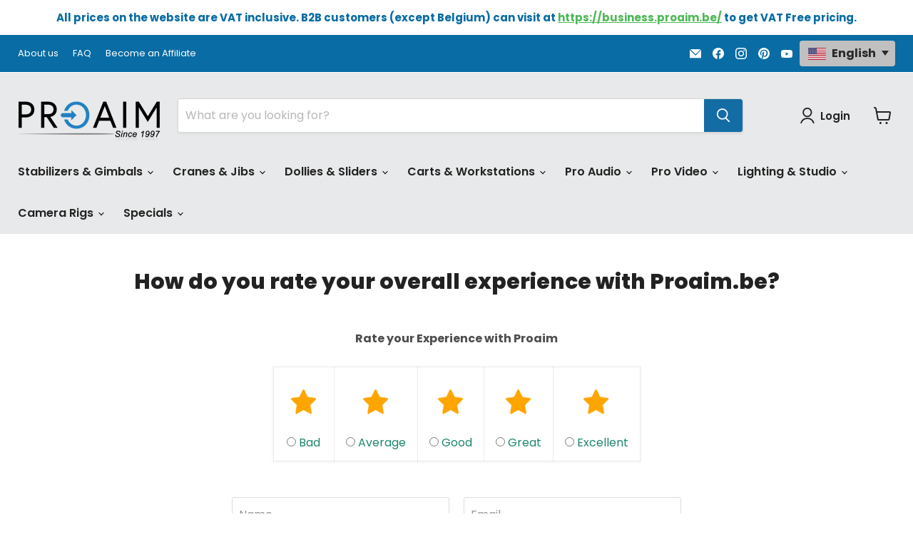

--- FILE ---
content_type: text/css
request_url: https://www.proaim.be/cdn/shop/t/15/assets/flits_custom.css?v=66259666226365877021673961653
body_size: -533
content:
.flits-account-page-container .flits-account-page-nav .flits-nav-tabs .flits-menu-item.flits-active .flits-nav-link .flist-menu-title,.flits-account-page-container .flits-account-page-nav .flits-nav-tabs .flits-menu-item:hover .flits-nav-link .flist-menu-title{color:var(--primaryButtonTextColor)!important}.flits-account-page-container .flits-account-page-nav .flits-nav-tabs .flits-menu-item:not(.flits-active):not(:hover) .flits-nav-link .flits-badge-nav{color:var(--primaryButtonTextColor)!important}.flits-account-page-container .flits-button{border-radius:3px;font-family:inherit}.flits-account-page-container .flits-pagination-div .flits-pagination li a{color:#777!important}:root{--navigationHoverBGColor: var(--primaryButtonBGColor) !important}
/*# sourceMappingURL=/cdn/shop/t/15/assets/flits_custom.css.map?v=66259666226365877021673961653 */


--- FILE ---
content_type: application/javascript; charset=utf-8
request_url: https://searchanise-ef84.kxcdn.com/templates.3X6z8a9C4x.js
body_size: 2629
content:
Searchanise=window.Searchanise||{};Searchanise.templates={Platform:'shopify',StoreName:'Proaim.be',AutocompleteLayout:'multicolumn_new',AutocompleteStyle:'ITEMS_MULTICOLUMN_LIGHT_NEW',AutocompleteDescriptionStrings:0,AutocompleteSuggestOnSearchBoxEmpty:'Y',AutocompleteShowRecent:'Y',AutocompleteShowMoreLink:'Y',AutocompleteIsMulticolumn:'Y',AutocompleteTemplate:'<div class="snize-ac-results-content"><div class="snize-results-html" style="cursor:auto;" id="snize-ac-results-html-container"></div><div class="snize-ac-results-columns"><div class="snize-ac-results-column"><ul class="snize-ac-results-list" id="snize-ac-items-container-1"></ul><ul class="snize-ac-results-list" id="snize-ac-items-container-2"></ul><ul class="snize-ac-results-list" id="snize-ac-items-container-3"></ul><ul class="snize-ac-results-list snize-view-all-container"></ul></div><div class="snize-ac-results-column"><ul class="snize-ac-results-multicolumn-list" id="snize-ac-items-container-4"></ul></div></div></div>',AutocompleteMobileTemplate:'<div class="snize-ac-results-content"><div class="snize-mobile-top-panel"><div class="snize-close-button"><button type="button" class="snize-close-button-arrow"></button></div><form action="#" style="margin: 0px"><div class="snize-search"><input id="snize-mobile-search-input" autocomplete="off" class="snize-input-style snize-mobile-input-style"></div><div class="snize-clear-button-container"><button type="button" class="snize-clear-button" style="visibility: hidden"></button></div></form></div><ul class="snize-ac-results-list" id="snize-ac-items-container-1"></ul><ul class="snize-ac-results-list" id="snize-ac-items-container-2"></ul><ul class="snize-ac-results-list" id="snize-ac-items-container-3"></ul><ul id="snize-ac-items-container-4"></ul><div class="snize-results-html" style="cursor:auto;" id="snize-ac-results-html-container"></div><div class="snize-close-area" id="snize-ac-close-area"></div></div>',AutocompleteItem:'<li class="snize-product ${product_classes}" data-original-product-id="${original_product_id}" id="snize-ac-product-${product_id}"><a href="${autocomplete_link}" class="snize-item" draggable="false"><div class="snize-thumbnail"><img src="${image_link}" class="snize-item-image ${additional_image_classes}" alt="${autocomplete_image_alt}"></div><span class="snize-title">${title}</span><span class="snize-description">${description}</span>${autocomplete_product_code_html}${autocomplete_product_attribute_html}${autocomplete_prices_html}${reviews_html}<div class="snize-labels-wrapper">${autocomplete_in_stock_status_html}${autocomplete_product_discount_label}${autocomplete_product_tag_label}${autocomplete_product_custom_label}</div></a></li>',AutocompleteMobileItem:'<li class="snize-product ${product_classes}" data-original-product-id="${original_product_id}" id="snize-ac-product-${product_id}"><a href="${autocomplete_link}" class="snize-item"><div class="snize-thumbnail"><img src="${image_link}" class="snize-item-image ${additional_image_classes}" alt="${autocomplete_image_alt}"></div><div class="snize-product-info"><span class="snize-title">${title}</span><span class="snize-description">${description}</span>${autocomplete_product_code_html}${autocomplete_product_attribute_html}<div class="snize-ac-prices-container">${autocomplete_prices_html}</div><div class="snize-labels-wrapper">${autocomplete_in_stock_status_html}${autocomplete_product_discount_label}${autocomplete_product_tag_label}${autocomplete_product_custom_label}</div>${reviews_html}</div></a></li>',AutocompleteResultsHTML:'<div style="text-align: center;"><a href="#" title="Exclusive sale"><img src="https://www.searchanise.com/images/sale_sign.jpg" style="display: inline;" /></a></div>',AutocompleteNoResultsHTML:'<p>Sorry, nothing found for [search_string].</p><p>Try some of our <a href="#" title="Bestsellers">bestsellers →</a>.</p>',LabelAutocompleteSku:'SKU',ResultsShow:'Y',ResultsPagesCount:0,ResultsCategoriesCount:0,ResultsShowActionButton:'add_to_cart',ResultsShowFiltersInTopSection:'N',ResultsShowProductCode:'Y',ResultsShowInStockStatus:'Y',ResultsFlipImageOnHover:'N',ResultsShowCategoryImages:'N',ResultsShowPageImages:'N',ResultsTitleStrings:3,ResultsDescriptionStrings:0,ResultsUseAsNavigation:'templates',SmartNavigationOverrideSeo:'Y',ShowBestsellingSorting:'Y',ShowDiscountSorting:'Y',LabelResultsInStock:'',LabelResultsPreOrder:'',LabelResultsSku:'SKU',SwymCorporationWishlistPlusSupport:'Y',ReviewsShowRating:'Y',ResultsManualSortingCategories:{"gimbal-mounting-and-support":"89512968273","stabilizer-gimbal-accessories":"89513001041","cranes":"89513066577","camera-support-equipment-deals":"601118703961","video-gear":"611863724377"},CategorySortingRule:"searchanise",ShopifyCurrency:'EUR',ShopifyMarketsSupport:'Y',ShopifyLocales:{"en":{"locale":"en","name":"English","primary":true,"published":true}},ShopifyRegionCatalogs:{"BE":["13657899303"],"PH":["4975427879"],"ZW":["4975427879"],"ZM":["4975427879"],"ZA":["4975427879"],"YE":["4975427879"],"XK":["4975427879"],"WS":["4975427879"],"WF":["4975427879"],"VU":["4975427879"],"VN":["4975427879"],"VG":["4975427879"],"VE":["4975427879"],"VC":["4975427879"],"VA":["4975427879"],"UZ":["4975427879"],"UY":["4975427879"],"US":["4975427879"],"UM":["4975427879"],"UG":["4975427879"],"TZ":["4975427879"],"TW":["4975427879"],"TT":["4975427879"],"TO":["4975427879"],"TN":["4975427879"],"TL":["4975427879"],"TH":["4975427879"],"TG":["4975427879"],"TF":["4975427879"],"TD":["4975427879"],"SZ":["4975427879"],"SX":["4975427879"],"SV":["4975427879"],"SS":["4975427879"],"SR":["4975427879"],"SN":["4975427879"],"SM":["4975427879"],"SK":["4975427879"],"SJ":["4975427879"],"SI":["4975427879"],"SG":["4975427879"],"SE":["4975427879"],"SC":["4975427879"],"SA":["4975427879"],"RW":["4975427879"],"RS":["4975427879"],"RO":["4975427879"],"RE":["4975427879"],"QA":["4975427879"],"PY":["4975427879"],"PT":["4975427879"],"PS":["4975427879"],"PN":["4975427879"],"PL":["4975427879"],"PF":["4975427879"],"PE":["4975427879"],"PA":["4975427879"],"OM":["4975427879"],"NZ":["4975427879"],"NP":["4975427879"],"NO":["4975427879"],"NL":["4975427879"],"NI":["4975427879"],"NG":["4975427879"],"NF":["4975427879"],"NE":["4975427879"],"NC":["4975427879"],"NA":["4975427879"],"MZ":["4975427879"],"MY":["4975427879"],"MX":["4975427879"],"MW":["4975427879"],"MV":["4975427879"],"MU":["4975427879"],"MT":["4975427879"],"MS":["4975427879"],"MR":["4975427879"],"MQ":["4975427879"],"MO":["4975427879"],"MN":["4975427879"],"ML":["4975427879"],"MK":["4975427879"],"MG":["4975427879"],"MF":["4975427879"],"ME":["4975427879"],"MD":["4975427879"],"MC":["4975427879"],"MA":["4975427879"],"LY":["4975427879"],"LV":["4975427879"],"LU":["4975427879"],"LT":["4975427879"],"LS":["4975427879"],"LR":["4975427879"],"LK":["4975427879"],"LI":["4975427879"],"LC":["4975427879"],"LB":["4975427879"],"LA":["4975427879"],"KZ":["4975427879"],"KY":["4975427879"],"KW":["4975427879"],"KN":["4975427879"],"KH":["4975427879"],"KG":["4975427879"],"KE":["4975427879"],"JP":["4975427879"],"JO":["4975427879"],"JM":["4975427879"],"JE":["4975427879"],"IT":["4975427879"],"IS":["4975427879"],"IO":["4975427879"],"IM":["4975427879"],"IL":["4975427879"],"IE":["4975427879"],"ID":["4975427879"],"HU":["4975427879"],"HT":["4975427879"],"HR":["4975427879"],"HN":["4975427879"],"HM":["4975427879"],"HK":["4975427879"],"GY":["4975427879"],"GT":["4975427879"],"GS":["4975427879"],"GR":["4975427879"],"GP":["4975427879"],"GM":["4975427879"],"GL":["4975427879"],"GI":["4975427879"],"GH":["4975427879"],"GG":["4975427879"],"GF":["4975427879"],"GE":["4975427879"],"GD":["4975427879"],"GB":["4975427879"],"GA":["4975427879"],"FR":["4975427879"],"FO":["4975427879"],"FJ":["4975427879"],"FI":["4975427879"],"ET":["4975427879"],"ES":["4975427879"],"ER":["4975427879"],"EH":["4975427879"],"EG":["4975427879"],"EE":["4975427879"],"EC":["4975427879"],"DZ":["4975427879"],"DO":["4975427879"],"DM":["4975427879"],"DK":["4975427879"],"DJ":["4975427879"],"DE":["4975427879"],"CZ":["4975427879"],"CY":["4975427879"],"CX":["4975427879"],"CW":["4975427879"],"CV":["4975427879"],"CR":["4975427879"],"CO":["4975427879"],"CM":["4975427879"],"CL":["4975427879"],"CK":["4975427879"],"CI":["4975427879"],"CH":["4975427879"],"CG":["4975427879"],"CD":["4975427879"],"CC":["4975427879"],"CA":["4975427879"],"BZ":["4975427879"],"BW":["4975427879"],"BV":["4975427879"],"BT":["4975427879"],"BS":["4975427879"],"BQ":["4975427879"],"BO":["4975427879"],"BN":["4975427879"],"BM":["4975427879"],"BL":["4975427879"],"BJ":["4975427879"],"BI":["4975427879"],"BH":["4975427879"],"BG":["4975427879"],"BF":["4975427879"],"BD":["4975427879"],"BB":["4975427879"],"BA":["4975427879"],"AZ":["4975427879"],"AX":["4975427879"],"AW":["4975427879"],"AU":["4975427879"],"AT":["4975427879"],"AR":["4975427879"],"AO":["4975427879"],"AN":["4975427879"],"AM":["4975427879"],"AL":["4975427879"],"AI":["4975427879"],"AG":["4975427879"],"AF":["4975427879"],"AE":["4975427879"],"AD":["4975427879"]},PriceFormatSymbol:'€',PriceFormatBefore:'€',PriceFormatDecimalSeparator:',',PriceFormatThousandsSeparator:'.',ColorsCSS:'.snize-ac-results .snize-label { color: #014E70; }.snize-ac-results .snize-title { color: #0288D1; }div.snize-ac-results.snize-ac-results-mobile span.snize-title { color: #0288D1; }.snize-ac-results .snize-description { color: #9D9D9D; }div.snize-ac-results.snize-ac-results-mobile .snize-description { color: #9D9D9D; }.snize-ac-results .snize-price-list { color: #014E70; }div.snize-ac-results.snize-ac-results-mobile div.snize-price-list { color: #014E70; }.snize-ac-results span.snize-discounted-price { color: #C1C1C1; }.snize-ac-results .snize-attribute { color: #9D9D9D; }.snize-ac-results .snize-sku { color: #9D9D9D; }.snize-ac-results.snize-new-design .snize-view-all-link { background-color: #4EB857; }.snize-ac-results.snize-new-design .snize-nothing-found .snize-popular-suggestions-view-all-products-text { background-color: #4EB857; }div.snize li.snize-product span.snize-title { color: #0288D1; }div.snize li.snize-category span.snize-title { color: #0288D1; }div.snize li.snize-page span.snize-title { color: #0288D1; }div.snize div.slider-container.snize-theme .back-bar .pointer { background-color: #0288D1; }div.snize ul.snize-product-filters-list li:hover span { color: #0288D1; }div.snize li.snize-no-products-found div.snize-no-products-found-text span a { color: #0288D1; }div.snize .snize-button { background-color: #0288D1; }#snize-modal-product-quick-view .snize-button { background-color: #0288D1; }#snize-search-results-grid-mode li.snize-product { border-color: #EEEEEE; }#snize-search-results-list-mode span.snize-thumbnail { border-color: #EEEEEE; }#snize_results.snize-mobile-design #snize-search-results-grid-mode li.snize-product { border-color: #EEEEEE; }',CustomCSS:'/*container width*/@media (min-width:1024px) {.collection--section {    max-width: 1416.8px;    width: 100%;    margin: auto;}}div.snize-search-results li.snize-product div.snize-item.snize-stock-status-showed button.wk-button-collection, div.snize-search-results li.snize-product div.snize-item.snize-stock-status-showed button.swym-button.swym-add-to-wishlist-view-product, div.snize-search-results li.snize-product div.snize-item.snize-stock-status-showed div.ssw-faveiticon, div.snize-search-results li.snize-product div.snize-item.snize-top-right-label-showed button.wk-button-collection, div.snize-search-results li.snize-product div.snize-item.snize-top-right-label-showed button.swym-button.swym-add-to-wishlist-view-product, div.snize-search-results li.snize-product div.snize-item.snize-top-right-label-showed div.ssw-faveiticon {    top:0px !important;}#snize-search-results-grid-mode span.snize-in-stock, #snize-search-results-grid-mode span.snize-pre-order, #snize-search-results-grid-mode span.snize-out-of-stock {    position: absolute;    top: 21px !important;    right: -10px;}',IsVoiceSearchEnabled:'Y'}

--- FILE ---
content_type: application/javascript; charset=utf-8
request_url: https://searchanise-ef84.kxcdn.com/preload_data.3X6z8a9C4x.js
body_size: 10870
content:
window.Searchanise.preloadedSuggestions=['car mount','flycam flowline','vibration isolator','matte box','mitchell mount','apple box','quick release','shoulder rig','follow focus','jib crane','apple boxes','dolly track','tripod stand','euro mount','speed rail','proaim astra camera jib crane','camera slider','base plate','camera dolly','snap rig','v mount','hi hat','fluid head','cheese plate','monitor mount','baby pin','proaim bazooka','geared head','proaim mitchell','proaim dolly','pan tilt head','gimbal stabilizer','camera cart','scissor crane','flowline master','flycam redking','rick shaw','tripod head','quick release plate','boom pole','c stand','bowl adapter','polaris dolly','dovetail plate','camera support','wall spreader','pan tilt','car rig','100mm bowl','shoulder pad','top handle','camera accessories','camera mount','flyking slider','flycam galaxy','wedge plate','ronin s','cinéma series','monitor cage','suction car mount','gimbal mount','euro elemac','euro adapter','flycam vest','dji ronin','mitchell base','tripod dolly','cart accessories','side handle','swift dolly','alpha stand','camera rig','camera crane','pro arm','light stand','gear head','steady cam','150mm bowl','bazooka base','overhead rig','leveling base','flycam flowline master','ronin m','sky walker','jib stand','mitchell tripod','doorway dolly','orion geared head','shock absorber','ronin mount','sound cart','body mount','ball head','heavy duty','director\'s monitor cage','magic arm','camera riser','hard mount','production cart','ac pouch','vista ii','alphabet 21ft','fly cam','comet jib','17ft scissor crane','teleprompter kit','crane jib','nato rail','victor lite','front box','arri dovetail','mitchell riser','proaim compass 360','laptop workstation','proaim breeza','gimbal adapter','vesa mount','proaim slider','power pack','butt dolly','dolly wheels','camera stand','flexi rig pro','suction mount','proaim cube','electro magnet','track wheel','camtree hunt','motion control','magnus rickshaw','camera assistant','tilt plate','flycam zest power stabilizer 5-15kg with vista-ii arm & vest','vesa monitor mount','dji ronin 2','cinema pro arm','proaim snaprig','gimbal tripod head','dolly tracks','75mm bowl','steadycam vest','flycam zest','proaim speed rail','dolly slider','castle nut','apple box set','cablecam system','car an','suction cup','tube clamp','lens support','docking bracket','black magic','pro aim','victor pro','scrim jim','flowline starter','flexi rig','flycam hd-3000','gimbal head','proaim polaris','handle set','monitor stand','movi pro','proaim mount','vanguard cart','airwave vibration','150 mm bowl','cine bag','camera tripod','rod support','mitchell plate','dji rs','flycam arm','victor cart','flycam vista ii','4 way leveller','cinema small','camtree g-51','camera jib','cable cam','flight case','proaim kite-22','scissor telescopic camera jib crane','ronin 2 mount','mitchell adapter','orion mini','spinhawk professional 360','half ball','gimbal support','proaim airwave','accessories for','comet crane','150mm to 100mm bowl adapter','l bracket','skater dolly','flycam flowline starter','proaim victor','helmet pov','mitchell to euro','track wheels','dove tail','tilt head','atlas v2','proaim battery','flowline placid','5/8 baby pin','video head','c-stand cart','proaim powermatic scissor','v mount plate','dji rs2','fusion slider','marcus camera dolly','speed rails','flycam galaxy arm & vest with redking video camera stabilizer','gas bazooka','off set','camera mounting','proaim scaffold','shoulder mount','dolly wheel','tri hat','teleprompter proaim kit universal tablet p-tp300','curve slider','c stand cart','powermatic scissor','leveling head','proaim alphabet','flycam hd 5000','arri rosette','small rig','proaim flexi rig pro','audio bag','gimbal ring','cine cube bag','proaim overhead','camera crane jib','ronin 4d','breeza dolly slider','for photo','counter weight','cinema pro','mitchel mount','camera stabilizer','mitchell euro','tripod spreader','slider stand','flycam flowline placid two axis spring arm','camera base plate','dolly tripod','overhead platform','flycam vista','ursa mini','track dolly','edge v1','proaim kite','rosette handle','lcd monitor','super clamp','proaim flyking precision camera slider','cinema arm','v lock','sony a7 iii','kite crane','shock absorbing systems','anchor dolly','quad dolly','caméra plate','proaim astra camera jib crane 12 ft','proaim docking & balance bracket for camera steadycam','filmcity dslr','cage sony','multi adapter kit','airwave v5','roller stand','grip cart','placid arm','ball adapter','rickshaw support','flycam master','gimbal dock','rod clamp','camera rickshaw','jib wave-2','soundchief cart','support camera','sway pro','mitchell mount accessories','arm vest','proaim comet','air wave','rotating camera platform','bmpcc 4k','proaim vanguard','director cage','magnetic mount','proaim follow focus','dolly seat','proaim 10 wave-2','proaim teleprompter','proaim wall spreader','monitor arm','zest pro','directors cage','shoulder rig kit','ptz stand','blackmagic pocket cinema camera 4k','flycam starter','comet mini','crane camera','tripod 100mm head','headrest mount','slider dolly','spin hawk','proaim sky-walker pro cinema cablecam system','baby stand','flycam hd-5000','car mounts','flycam galaxy arm & vest','proaim 100mm','motion control system','motorized head','proaim wave','cst-100 stand','skateboard plus kit','l mount','cup holder','euro to mitchell','fraser crane','100 mm adapter','proaim astra','vct plate','breeza pro','15mm rod','telescopic crane','cold shoe','c stands','offset bowl','breeza dolly','flycam flowline 750n','car mounting','portable dolly','cheese mounting plate','dslr rig','flycam zest pro','rail system','cam tower','v-mount plate','power supply base plate','bowl riser','car grip','mb-600 matte box','comfort arm','tripod 100mm','blimp microphone','new products','speed rail clamp','proaim powermatic','vista arm','seat arm','dji ronin s','32ft crane','heavy duty tripod','camera head','proaim fly','flycam swivel','flycam quick release','low hat','proaim riser','tripod wheels','mitchell bowl','sand bag','proaim kite-22 ultimate','flycam hd 3000','proaim tripod','head rest','camtree hunt cage','ursa mini pro','proaim flo','tower stand','camera cran','zoom controller','jib arm','3 way leveller','snaprig handle','video tripod','arm brace','extension arm','360 photo booth','proaim 2-stage support pole for camera sliders w 5/8 baby pin receiver ends','hand grip','elemac base','proaim cinema pro arm','velvet steel dolly track','proaim alphabet 21ft jib crane','blimp windscreen','proaim wave 2','shock absorbing','astra 8ft','cross bar','camtree gripper','led light','mounting plate','production bag','spark slider','cine cube','pro vest','body support','matt box','proaim orion geared head','ronin rs','bowl head','cine arm','for ronin 2','ronin mx','swivel clamp','scrim jim frame','proaim 18ft','body pod','filmcity fc-03','proaim gimbal','bowl mount','flycam dslr camvest','overhead camera','mitchell to bowl','grip master','half ball adapter','proaim high-low boom rig','battery plate','rotating offset','low ninja','camera car mount','proaim polaris portable camera dolly with universal track ends','ac bag','red scarlet','mini jib','proaim pro universal laptop workstation','proaim overhead photo and video camera boom pole','studio stand','mega grip','sky-walker pro','euro mitchell','proaim 9ft camera crane jib stand jr pan-tilt gimbal compatible','hawk lite','orbiter pan','tripod plate','bowl 150mm','camera bag','skate dolly','wooden camera','spring arm','body rig','arri plate','c stand tripod','clapper board','monitor holder','blackmagic 6k','mitchell nut','cam tree','l plate','vanguard nano','mitchel to bowl','proaim jib','21ft alphabet crane','marcus dolly','boom arm','ace evf','flycam nano','heavy-duty stand','camtree power mount gripper','support stand','mitchell castle nut','100 mm bowl','proaim airwave v530','75mm bowl mount','rod mount','proaim risers','powermatic scissor 17ft retract','ipad prompter','proaim flyking','stabilizer vest','grip head','flow line','proaim slider dolly','flycam galaxy vest','evf mount','work station','production carts','dji rs3 pro','wheel set','flyking bowl slider','proaim with portable','camera arm','front tray','laptop stand','snaprig universal','over head','proaim alpha stand','proaim spark','proaim monitor mount','proaim alphabet 21ft jib crane package','rocker plate','proaim quick release plate for hand-held gimbals','proaim fusion','flycam zest power stabilizer 5-15kg with vista-ii arm & vest st-vsta-zest','bmpcc cage','stabilizer arm','filmcity dslr camera cage shoulder rig kit','car rigging','remote controller','flycam 5000 camera steadycam system with comfort arm and vest','red king','proaim grip master vibration isolator magnetic car mount','gimbal mitchell plate','dovetail tripod plate','film cart','proaim heavy duty 100mm cst-100 tripod stand','comet xl','flycam vista-ii','high low','in the','vertical slider','proaim alpha','falcon rickshaw','rs proaim','proaim swift dolly system with 12ft straight track','gravity stand','100mm tripod','alphabet crane','proaim curve','proaim spin','half bowl','caméra cage','camtree g-51 camera gripper campod suction car mount','anti vibration','flycam zest pro electronic video camera stabilizer with vista-ii arm vest','master flowline','proaim sway slider','proaim lanc zoom controller','proaim kite 22','scissor jib','proaim apple boxes','proaim arm','euro plate','mitchell to euro adapter','sony fx6','track wheel set','proaim mount for dji ronin 2 r2','dolly stand','ptz camera support','100mm to 75mm','euro mou','swift dolly system','proaim soundchief','proaim offset','dslr cage','proaim™ swift dolly system with 12ft straight track','c stand holder','telescopic bazooka','cable camera','victor pro 36','proaim victor v1.1','proaim director\'s monitor cage','flycam flowline placid','pro video','rs4 pro','v mount battery','rolling stand','dji ronin m','camtree car mount','filmcity power dslr camera cage','action king','wheels for','kite 22 ultimate','aluminum pipe','motorized pan tilt head','scissor pro','baby tripod','camera gimbal','proaim 12ft','leveling base mount','arri standard','ptz camera stand','rod 15mm','mini dolly','wave jib','travel bag','gimbal vest','scaffold tube','combo stand','alpine vertical tower','gold pan tilt head','pt spin 3','levelling wedge plate','proaim tri-way damper system','houdini speed rail clamp','pov helmet','proaim kite-22 ultimate package','proaim airwave v15 camera vibration isolator arm 15-50kg/33-110lb','tie down','monitor bag','seagull arm vest','director monitor','pan-tilt head','camera track','proaim orion','proaim crane','mitchell to 100mm adapter','camera cages','camera gimbals','camtree dovetail base plate','comfort arm and vest','proaim heavy-duty 150mm tripod stand with spreader','mitchel plate','flycam flowline 300n','curve n line slider','tripod holder','stand holder','zhiyun crane','gimbal camera','rig kit','proaim gimbal head','steadicam steadicam','flycam body pod','proaim mitchell camera height riser','spin dolly','hand held','galaxy arm','trailer hitch','proaim bull telescopic bazooka 18"-34 1','proaim heavy duty jib stand','proaim big multi-angle wedge plate','polaris mini','quick lock','airwave v15','flycam stabilizer','proaim airwave vibration isolator arm 5-30kg','mini tripod','car stub','caméra car','proaim scaffold pole with mitchell mount','car monitor','flycam flowline starter for camera & gimbals','ninja v','euro to euro','ronin r2','proaim pro','way leveller','gladiator ergonomic body','castle lock','car camera','monitor cage universal','shock absorber arm','canon c70','euro base','director\'s monitor','proaim quick release','flycam flowline master female with pro vest','proaim umbrella','proaim cart','proaim ptz-10','matte box 114mm','roll head','offset arm','director chair','proaim airwave v5','isolator arm','filmcity power dslr camera cage with mb-600 sunshade matte box combo kit','proaim airwave v15 camera vibration arm','proaim swift dolly','jr pan tilt','sony a7riii','jb scsr','mitchell top plate','ridgeline dolly','car suction mount','surfer helmet','flycam 600n','hostess tray','junior pin','gh5 cage','mitchell wedge tilt camera mount','100mm adapter','tool belt','rs pro','sony a7','flycam quick release camera hook','proaim zeal camera slider','a box','astra 12ft','body cam','rosette handle set','floor dolly','proaim powermatic scissor 17ft telescopic camera jib crane','proaim 4-way leveller mitchell to mitchell','proaim portable dolly','euro dolly','proaim cube ac pouch','dji rs 2','proaim 360 rotatable euro/elemac adapter','16mm grip','directors monitor','remote control','easy rig','flamingo arm','18ft jib','cinebird rickshaw','proaim bowado','baseplate stand','mitchell leveller','proaim heavy duty jib stand p-js','proaim flowmax','flycam flowline-x 850n professional stabilizing','flowline edge','proaim power pack','proaim victor lite','flycam equator 3 axis','scaff tube','flamingo boom','dslr camera cage','proaim curve-120','sound chief','flycam flowline master professional camera support 4-12kg 9-27lb','mitchel adapter','ronin sc','car seat','mitchell 100mm','camera monitor','proaim 10 wave-2 plus telescopic','ground spreader','anchor dolly dl-ancr-02','crane base','proaim truss connection plate','tripod feet','helmet rig','proaim gravity','flycam galaxy arm','vertical tower','utility tray','support rig','bowl to mitchell','fly cam flowline','lanc zoom','proaim freefly movi','proaim 2-axis equalizer for flycam flowline & camera gimbals','proaim 19-15mm camera base plate arri standard dovetail tripod plate with new quick lock','placid stabilizing arm','proaim breeza pro','proaim flyking precision camera slider 100mm bowl flight case','carbon fiber','airwave v15 camera','proaim dolly slider','cage monitor','car camera mount','scaffold mount','flycam gimbal','camera hook','proaim quad','pipe kit','bowl 100mm','rail clamp','cmft av','fusion dolly','proaim skateboard plus kit for doorway dolly','proaim xl','mitchell male','rotatable euro','proaim airwave vibration isolator arm','plate camera','100mm bowl adapter','heavy duty stand','top shelf','comet 12ft','p-ohlr-01 proaim overhead 12ft modular studio rig','150mm tripod','motorized slider','proaim track','baseplate 15mm','table clamp','car door camera lens support mount','butt camera dolly for','canon cage','agile heavy-duty','lens mount','gear bag','shoulder rigs','proaim 10 wave-2 jib crane','star ring','mitchel bowl','track and dolly','proaim vct-14 shoulder plate','proaim quad pro super bazooka doorway dolly','flycam flowline master professional','proaim mount for dji ronin 2','cheese bar','atlas v2 48','quick release ronin','top plate','dolly track wheels','side grip','dji r2','camera rigs','40ft fraser crane','sony fx3','swift track','rainwear poncho','dolly swift','blackmagic pocket','filmcity easy teleprompter','camera case','utility tray with arm & clamp','power supply','proaim mitchell vibration isolator for camera gimbals','proaim 19mm','clip track','proaim 100mm half ball adapter','truss mount','camera assistants','cube bag','video camera slider','proaim utility tray with arm & clamp','nato handle','blackmagic 6k pro','proaim advanced motion control system','proaim swift','euro to','100mm half bowl','proaim framax scrim jim frame','camera floor dolly','tripod heads','75mm 100mm','proaim brio','proaim powermatic scissor 17ft retract telescopic camera crane','2ft slider','proaim flexi rig','cage canon','megagrip car/vehicle','8ft track','cineline dolly','tube rail clamp','bridge plate','universal cage','ptz vibration','rain cover','flycam flowline edge v1','platform doll','canon ii','all mount','support rod','proaim extension arms','camtree gripper g-10 car suction mount','qr plate','airwave v530','proaim alphabet 21ft jib crane stand for dslr video camera 15kg/33lb','camera geared head','100mm head','muffle cage','multi monitor','proaim 32ft','camera platform','proaim car mount','flycam flowline 400n','master pro vest','flycam 5000 camera steadycam','stabilizing arm','dove plate','proaim 21ft','sr pan tilt head','tilt wedge','proaim alphabet 21ft','ball mount','flycam hd','proaim swivel pan tilt wedge camera plate','vct base','steadycam arm','flycam flowline v1','cyrus hi-hat','turnstile mount','wooden handles','proaim camera riser','kneeling pad','proaim column','photo booth','proaim 3ft overhead platform for camera & studio lights','track ends','galaxy vest','proaim surfer helmet rig','proaim wave-2','straight track','baby plate','proaim workstation','proaim alpha mobile workstation','backseat monitor','falcon pro','pan head','flycam galaxy steadycam arm & steadycam vest','proaim bmp40 r proaim','proaim 10 wave-2 jib crane for camera','wireless follow focus','flycam vista-ii stabilizing arm & vest','proaim 24ft breeze','proaim sky-walker pro cinema cablecam','glxy av','directors monitor cage','proaim director\'s cage','3 axis head','camera handle','proaim bowado pro 36','proaim spin lightweight doorway platform dolly','articulated arm','supreme dolly','spring set','crane proaim','proaim mount for dji ronin','dji qr','mini top handle','tripod shoes','all product for','arca swiss','proaim 6.16ft double riser rolling monitor stand with 5/8 mount payload 33kg/72lb','wave fold','wooden grip','headrest car mount','keyboard tray','proaim cambird','multi angle','tripod head 100mm bowl','flycam edge','proaim framax','proaim muffle cage for blackmagic pocket cinema camera 4k','wire mount','flymate dolly','rubber tripod shoes','proaim track aluminum','paladin dolly','mitchel riser','flycam female','camtree matte','stand cart','cold shoe mount','flowline 400n','filter bag','tripod mitchel','proaim camer','overhead platform for camera','scaffold pole','proaim camera','proaim flyking precision camera slider 100mm bowl','quick release mount','proaim quad-4 pro cinema doorway dolly','euro riser','pro aim dolly','height riser','sony a7c','jib controller','mitchell washer','z cam','flycam zest power video stabilizer 5-15kg','proaim atlas v2 video production camera cart','hostess tray kit','proaim heavy-duty mitchell tripod stand with spreader','slider support','flyking pro','flycam pro','stand wheels','black arm','gimbal brace','video slider','proaim head','flycam gimbal adapter','camera base','motion contro','fluid video head','foldable cart','camera tilt','kite-22 starter','proaim kit','sony cage','ca mount','production package','rig camera','video cart','jb comt','vehicle mount','presidential teleprompter','alphabet jib','v plate','proaim workstation with 4u rack for proaim alpha stand clamping range 38mm to 50mm','swft dl','crane 6m','camera height riser','heavy duty dolly','proaim vesa monitor mount 75mm/100mm for c-stands & light stands','crane dolly','camera wedge plate','bazooka set','proaim breeza video/film camera dolly slider with track ends','pro aim cart','proaim polaris portable camera dolly','for bazooka','led lights','camera rail','pre owned','bull telescopic gas','sound bag','car camera rigging','cineline mitchell dolly kit','proaim victor v1.1 cart','sony a6400','proaim kite-22 starter package 24.5ft camera jib crane for video film productions','mount plate','mitchell base to 150mm bowl','proaim mitchell base to bowl adapter mitchell top plate','mitchell bowl adapter','fly master','proaim sway mitchell','proaim 4ft','proaim anchor dolly','fx3 cage','proaim overhead 12ft modular studio rig','camera gripper','video camera','b stock','mitchell offset','polaris portable','15mm rods','arm and vest','ronin adapter','6k pro','shoulder rig support rod','film city','touch and go','proaim horizon suction camera mount for car/vehicle rigging','qr movi','proaim sway','headrest car','double header','proaim orion mini camera geared head 15kg 33lb payload','matte box filmcity','proaim breeza dolly','proaim astra 12ft','proaim orbiter','2 axis equalizer','dolly track wheel','4way leveller','proaim vibration isolator wire mount for camera gimbals','bowado pro','dolly system','mitchel to euro','proaim rickshaw','camera jib crane ','filmcity fc-02','proaim power supply base plate for dji rs2 camera gimbals','scissor 17ft','nato top handle','cage for','photo video','car do','shock mount','proaim bowado 36','proaim vanguard collapsible utility production cart for film television & photo industry','pro powermatic scissor','proaim wigo','shoulder plate','mitchell dolly','cam tower stand','adapter a ball','vsta-ii-av arm','flycam quick release mount','swing away','flycam arm brace support','stabilizer system','mitchell male mount','dolly for crane','boxer hd-2x','proaim airwave v15','proaim camera mount system for cart','stand with','studio rig','blackmagic ursa','14ft jib','ac box','flycam flowline professional series 5-12kg 11-26lb','v-mount battery','car rigging systems','proaim mitchell to euro adapter plate','proaim universal gimbal dock','proaim hi-hat','handle grip','blackmagic pocket cinema camera','offset euro','proaim sr pan tilt head','a c','g axis','proaim offset 100mm','mic boom','lumix gh5','proaim jib stand','freefly movi','proaim camera support leveling base mitchell & 3/8 base mount','proaim victor pro video production camera cart','proaim scissor crane','astra jib','proaim cst-100','proaim control','powermatic scissor jib','flycam flowline edge','flycam quick release camera hook flcm-fln-ch','proaim magnus versatile camera rickshaw','3-way leveller','cambird slider','arm & vest','dolly doorway','proaim™ swift dolly system with 12ft straight track p-sft-dt-12','proaim professional cube rolling travel case for 3 c-stands','proaim universal laptop workstation','accessory rack','proaim levelling wedge plate','bull telescopic','cage dslr with follow focus','proaim anchor','rig pro','75mm tripod head','blackmagic cinema camera','proaim atlas','dolly proaim','proaim scissor jib','jb scsr 01','victor v1','camera holder','starter package','camera rails','clip on','mitchell euro adapter','wheel base','vista-ii arm','tube 50mm','tripod heavy duty','alpine vertical','dolly crane','movi mount','proaim polaris dolly','jockey wheel','rolling foot','c clamp','black magic pocket','safety cable','evf adapter','tripod 150mm','mount car','crane head','proaim euro/elemac','vista-ii vest','100mm bowl head','proaim mitchell wedge tilt camera mount','mount gimbal','scissor sj30','v lock plate','mitchel base','proaim bmp40 r blimp mic windshield','proaim rig','camera stabilizers','proaim 40cm','dji ronin 4d','new arrival','dji rs3','proaim dolly track wheel set','gravity stand flat tp-gvty-01','canon eos','100mm riser','atomos ninja v','shock arm','microphone windshield','proaim prime tripod 100mm fluid head','universal mount','filmcity hs-2','4ft slider','vista-ii arm & vest','polaris pro','baby pin mount','folding wheel base','flycam flowline professional','proaim camera crane proaim','proaim cine cube','proaim atlas v2','hi hat board','hand held stabilizer','go pro','slider 4ft','proaim mb-600','tripod support','compass 360 photo booth','pro vibration isolator','proaim sway & sway pro camera sliders','shoulder kit','proaim 6m/20ft fraser traveller camera jib crane tripod dolly','bmpcc 6k pro','proaim camera video','of set','umbrella holder','flycam dslr nano','proaim breeza video','dji mount','proaim 10 wave-2 jib crane for camera gimbals pan tilt heads','gimbal mounting','proaim anchor heavy-duty studio camera tripod dolly','proaim portable dolly p-prt-d','pan and tilt','crane jib mount','support stand wheels','arm support','base kit','adapter bowl','flycam comfort','galaxy arm vest','grip car','proaim vibration isolator','multi monitor mounting system','hitch adaptor','proaim jr','filmcity geared-pan-tilt-head-r','euro mount adapter','monitor articulated arm for camera cart','polaris track','curve sliders','proaim mitchell vibration isolator','proaim 18ft camera crane','proaim l','proaim 10 wave','15mm baseplate','monitor mounts','camtree g-51 camera gripper campod suction car moun','euro to bowl','car stabilizer','flat mount','d-33 portable','multi rig','arca base plate','4-way leveller','proaim motion control system','proaim compass','proaim base','ring docking','proaim 16ft heavy duty camera dolly track trk-16-25 €','mitchell slider','flycam galaxy arm & vest for handheld camera stabilizers','dji rs 3','arm mount','proaim compass 360 photo booth rotating camera platform','dslr shoulder rig kit','support proaim','proaim turnstile mount','flip follow focus','rs2 power supply','flycam adapter','proaim tripod stand','red epic','flycam redking video camera stabilizer','quick reverse ear','proaim overhead 12ft modular studio rig for camera gimbal light setups','canon r','proaim flycam','drive one wireless follow focus','flycam placid','overhead camera rig','mitchell to elemac','keen eye','slider curve','camera carts','proaim fly 22','mobile workstation','proaim 36ft long flexi track','ronin mitchell','scaffold crossbar mount','flycam 300n','double swivel','wind up','rs3 pro','flycam plate','connecting pin','proaim orion mini camera geared head','big heavy duty dolly','sony a7s iii','proaim 7 wave-2 jib crane','proaim euro','proaim mitchell male mount','proaim teleprompter tp300','flycam cam','filmcity rig','proaim double header','mitchel knob','equator 3-axis','dolly on','dolly accessories','but dolly','tripod stands','proaim spark camera video slider','sky-walker cablecam','pan & tilt','side spigot arm','side handles','sliders spark 17','cinema vest','filmcity used','100mm ball','atlas cart','flowline 300n','monitors cinema','car car mount','studio dolly','proaim smart side camera car mount hostess tray kit','camtree gripper g-51','12ft straight track p-trk-12','carbon c5','gimbal bird','light boom','proaim universal tablet teleprompter kit','jib stand p-js','flycam arm brace','foldable dolly','curved slider','proaim plate','flowline 500n','flycam dslr camvest hands-free front & rear body camera mount harness','proaim heavy-duty stand','proaim skateboard plus kit for doorway','counterbalance for','st db','monitor bracket','pan til','proaim light','proaim 14ft','big heavy duty dolly track wheel set','proaim spinhawk','phone holder','proaim bmp40 blimp','in a','cst 100mm','proaim 19-15mm camera base plate with dovetail tripod plate arri standard','mini crane','galaxy flycam','pouch camera batteries','proaim vanguard nano','steady rig','rickshaw dolly','jib accessories','proaim 4-way camera leveller mitchell to mitchell/euro mount','proaim megagrip car/vehicle camera mount with bag packing','proaim shoulder plate','proaim cine cube bag','cranes jibs','proaim tri-way damper system vi-triw-00','tripod camera','hand grips','12 ft jib','flycam dslr','proaim headrest car mount for cameras and camcorders','crane arm','cinema hi-hat','flycam ronin s','proaim cable cam','dolly bazooka','proaim universal plus laptop workstation platform w cable management & arca mount','vest and arm gimbal adapter','hawk pro','proaim camera riser euro/elemac base with 100mm bowl','proaim atlas 38” video production camera cart','proaim bowado 36 video camera cart','airwave arm','10 wave jib','gimbal stand','alpha mobile workstation','proaim bag','video assist','proaim mitchell castle nut with ronin mount clamp','camera offset','flycam g-axis gimbal support','proaim magnus','150 mm tripod','comfy shoulder pad','proaim sky-walker','base a','gold mount','head tripod','pre order','mount monitor','flycam hd-5000 handheld stabilizer for dslr video camera','victor v1.1','vctr pro','slider track','ultra vibration','proaim powermatic scissor 17ft telescopic camera jib crane package','sony a7siii','ch-vbp-se plate','cart shelf','42mm speed rail','flycam g axis','bowl 75mm','flowline 600n','triple header','crane s','miles professional','flat bowl','vsta ii av','proaim dual tripod holder for camera cart','proaim comet mini','flowline female','crane 20ft','a7 ii','stand for','a7 iv','camera mount system','flowline 850n','proaim cage','starter pin','crane tripod','blackmagic ursa mini pro','dampening head','jib plate','zeal slider','dslr camera','proaim monitor articulated arm for camera cart','flycam flowline starter body rig for camera & gimbals','proaim bmp40 r blimp','control joystick','cage so','proaim wheels','blackmagic 4k','proaim alpine vertical tower','quick release camera hook','proaim truss connection plates euro & mitchell','proaim pan tilt head','wave-2 jib','a rig','proaim cambird pro','angle plate','camtree matte box','wooden handle','camera vibration isolator','motor head','flowline 750n','crane gimbal','tripod base','holding bar','xlr cable','microphone support','proaim flyking precision camera slider mitchell mount flight case','gimbal plate','director monitor cage','proaim 12ft straight','speech teleprompter','stabilizer stabilizer','flycam hd-5000 camera steadycam system with comfort arm and vest','weight plates','proaim 5/8 baby pin','mitchell to','proaim rail','arri camera plate','12ft jib','proaim atv','flycam comfort arm & vest','proaim lanc zoom controller p-zc-3dv','proaim quad-4 pro cinema dolly & bazooka','proaim truss/scaffold connection plate mitchell camera mount','flowline flycam','flycam galaxy steadycam','proaim 18ft camera crane jib','camera cube','end jaw','vibration isola','flycam vista-ii arm & vest','ptz mount','bowl base','flyking precision camera slider','mitchell ronin','proaim™ 14ft jib arm with jib stand','channel cart','monitor support','proaim 24ft camera crane base kit','flycam flowline professional series','dolly kit','proaim cam','proaim powermatic scissor 17ft telescopic','rom-1 rotating','handheld star ring for gimbal camera stabilizers & flowline rig','clamp with 5/8 baby pin','mitchell mount jibs','camera olly','camera stabil','vanguard uc5','proaim comet 12ft euro/elemac mount camera jib crane','flcm-ga adapter','proaim hawk pro body support system for camera gimbals','75mm tripod','proaim mitchell mount','mitchell vibration isolator','utility shelf','16ft crane','camera baseplate','storage bag','proaim 5.7 camera riser for heavy-duty setups','12ft straight track','proaim flymate','paladin professional','long cable','tripod mounting','75mm bowl adapter','heavy duty jib stand','camera dolly kit','magnetic car','proaim airwave camera vibration isolator arm','8 ft crane','dutch angle','microphone windscreen','for ronin','proaim swivel pan/tilt wedge camera plate','audio cart','wave 2 jib','camera overhead','leveling heads','proaim platform','circular slider','mitchell base to bowl','vibration isolator camera','cage gh5','camtree mb-20','flycam arm post','cube ac pouch','two axis spring','big heavy duty dolly wheel','proaim 150mm bowl adapter','mitchell 150mm','p-a21-j proaim alphabet 21ft jib crane','filmcity dslr camera cage','proaim euro/elemac base adapter mount','proaim marcus camera dolly','proaim hard mount kit for steadycam','cable hooks','red cage','flexi pro','proaim flite pan tilt head','flowline flcm-fln','back back','flycam n','adapter 150mm','levelling wedge','jib mitchell','proaim 100mm bowl head tripod stand with rubber tripod shoes','handle gri','gimbal rig','sj30 powermatic','p-cst-150 stand','flycam 750n','150mm half ball','jib mount','proaim victor video production camera cart','proaim quick release mount for freefly movi dji ronin/m/mx camera gimbals','st zest','flycam flowline steady camera','flycam flowline master 180','jib wave','proaim universal docking bracket for 3-axis camera gimbals','mobile holder','proaim track wheel set','proaim miles dolly track wheel set','proaim sway pro','astra crane','camtree hunt evf mount','proaim professional','slider 150mm','proaim gimbal brace mount','dji rs pro','32ft base','cage a7s','low head','cinema track','c stand bag','low rig','dolly with','proaim truss','view finder','mitchell to mitchell','power supply base','vsta zest','head camera','jib comet','mini stand','airwave xl','cine accessories','handles rosette','glxy rk','proaim isolator','proaim gimbal mitchell plate with castle lock','kite 22 starter','proaim heavy duty 100mm','gimbal mitchell','proaim prime','vista arm and vest','proaim 12ft jib','jib cran','polaris skater','grip max','vise grip','camera dolly track','cage handle','skateboard dolly','scrim frame','swivel plate','proaim 3-way leveller','car support','blackmagic cage','proaim falcon pro stabilized camera rickshaw support','proaim swift camera track dolly system','proaim swift camera dolly','atomos ninja','proaim swift dolly system with 12ft straight track p-sft-dt-12','pro cam','car rigs','flycam comfort arm','adapter plate','sony fs7','3ft slider','fusion video camera slider','euro to euro mount','proaim universal 9 camera monitor director cage','proaim ptz','proaim offset euro','proaim cam support','snap plate','ergonomic body support','mini grip','high low boom','tilt mount','miles dolly','proaim 24ft','proaim universal backseat monitor control system for in-car rigging','cinema mitchell','arca plate','telescopic bazooka bz-286-00','sony a','24ft jib','bowl mount adapter','proaim flycam flowline','proaim spin-3','filmcity mb-600','proaim 12ft carbon fiber boom pole with 40cm r blimp windscreen','case pro','to mitchell','video production camera cart','speed clamp','flycam quick','mitchel tripod','camera tripod stand','camtree cage','proaim grip','flexino bazooka','pro dolly','proaim monitor','low stand','red raven','flycam flowline flcm-fln-mstr-fm-01','rig cage','tri way','camera vest','gimbal clamp','proaim heavy duty','gravity tripod stand','proaim airwave v5 vibration isolator','proaim vanguard foldable utility cart w garden wheels professional all-terrain equipment cart','production camera','vesa monitor','proaim wave-9 40ft camera crane base package','tablemount geared column','dji plate','proaim supergrip','director\'s cage','mounting clamp','proaim v‐mount tripod plate','proaim mitchell base to bowl camera adapter 100mm 150mm mitchell top plate','slider case','proaim camera video slider','40ft nile camera crane package','tie down knob','black magic 6k pro','chees plate','dslr rig cage','accessories car','cine arm vest','euro to 100','reflector panels','proaim tube clamp baby pin','stand low','dolly for','cam stand','monorail slider dolly','tripod wheel','junior stand','to euro','extension bar','wheel stand','dolly slider camera','proaim sj30','proaim astra jb-as04-00','proaim curve-120/180','14ft jib crane','wedge tilt','shock-absorbing arm','proaim seat','to jib','proaim 14ft camera crane jib','proaim director\'s cage for 4”-7 lcd camera monitors with v-mount plate','proaim zoom','proaim professional speech teleprompter','a7s iii','crane 18ft','snaprig dslr','proaim grip master vibration','cart c-stand','e focus control','camtree hunt camera cage shoulder kit','appl box','proaim vesa monitor mount 100mm for monitors & c-stand','canon eos r','proaim heavy-duty cinema camera hi-hat with board','camera set','stabilizer handheld','camera sliders','dual handle grip','proaim 9ft jib','tripod mitchell','ninja v cage','universal track ends','red camera','proaim discovery sr-10','stub car/vehicle','universal backseat','alpha workstation','swft track','g-51 g-51','mitchell to 150mm adapter','proaim 100mm half ball adapter flat–bowl camera mount','stand cst-100','filmcity fc-02 shoulder rig','bowl tripod','proaim mitchell male mount with castle nut for vibration isolator','proaim 10 wave-2 jib crane dolly stand for camera gimbals pan tilt heads','mitchell gimbal','cinema camera','arri standard dovetail','flycam vista-ii arm','zhiyun crane 2','camera boom','video tripods','proaim microtilt wedge camera plate','euro 100mm','dji gimbal','proaim soundchief og professional sound cart for audio/video production','vest stabilizer','arri rosette handle','proaim airwave v5 camera vibration isolator arm','proaim 40ft fraser crane noble package','proaim gimbal brace','proaim heavy duty tripod','proaim mount for freefly','flex track','mitchell moun t','proaim base plate','double riser','flycam steadycam','proaim velvet steel dolly track','proaim power supply base plate','tripod mount','baby roller','flycam red king','mitchell pole','remote camera','filmcity power dslr camera cage with mb-600','proaim cinebird camera rickshaw support','proaim set of 4 apple boxes','proaim telescopic 27 42 bazooka','car suction','proaim car seat headrest plus bracket for monitor and other accessories','gel roll','proaim 100mm camera tripod stand','proaim quad-4 pro','flat base','pro aim car','proaim cine cube bag for camera gear','proaim curve-120 curved camera slider','19mm base','corner adapter','bl 100mm','baseplate baseplate','proaim swift dolly system','proaim camera crane jib stand jib pan-tilt gimbal compatible','proaim gold pan tilt head','boom light','flycam proaim','bag cube','proaim hard mount kit for camera stabilizer arm','powermatic scissor crane','proaim flowline','proaim spin-3 3-axis motorized dutch roll','paladin camera dolly','proaim vct-14 shoulder plate with handle grip','alpha stand & 1x1','pan and tilt head','powermatic scissor 17ft','vibration isolator arm','dolly camera','dji adapter','airwave ultra','tripod crane','flycam flowline steady camera support rig','flycam for gimbals','cage dslr','crane controller','ergonomic body','euro to mitchel','monitor vesa','proaim auto-vacuum','gimbal tripod head telephoto lenses','flycam flowlin','mitchell to scaffold','cam vest','crane pan tilt','flycam flow line','adapter mitchell euro','body camera mount','adapter set','camera bowl','cosmo 8ft','ronin gimbal','utility belt','flowline master pro vest','40ft crane','42mm rod','proaim 4ft slider','proaim gladiator','level base','21 ft crane','pan tilt heads','proaim audio cine cube bag','arca mount','proaim muffle cage','150mm adapter','crane stand','proaim universal gimbal docking bracket','proaim 75mm','proaim boom light telescopic stand','rig rig','mount for','proaim track wheel set for anchor studio camera tripod dolly','gas lift bazooka','proaim 40ft','spike foot','zoom control','camera shoulder','proaim mitchell base to bowl camera adapter','suction car','proaim astra 8','snap on','proaim docking & balance bracket for camera steadycam st-db','battery for','base euro','lumix gh5 cage','proaim flyking precision camera slider mitchell mount','support vehicle','vest with redking video camera stabilizer','proaim wigo portable','ptz camera','ronin mount clamp','monitor case','proaim action-grip tubular car mount for camera gimbals cm-acgp-01','head mount','quick release base plate','tow bar','proaim 16ft','n line','universal gimbal','proaim surfer helmet','tactical vest','dji m','universal laptop','movie clapperboard','pan & tilt head','proaim victor v1.1 video production camera cart','flycam rig','proaim ptz-10 mount for ptz cameras','rubber shoes','3-axis pan','curved camera slider','zhiyun crane gimbal','sony and','camera gripper campod suction car mount','high low boom rig','slider proaim','crane 24ft','proaim mitchell castle nut'];